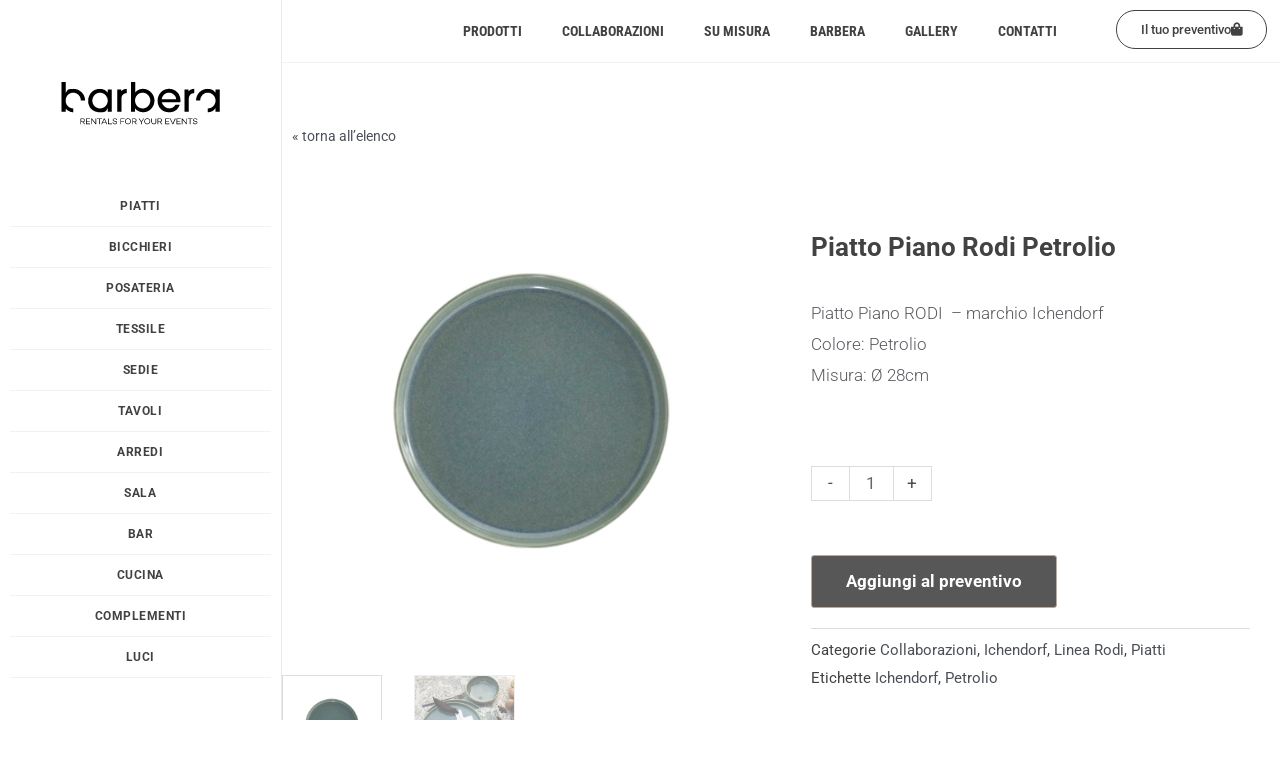

--- FILE ---
content_type: text/css
request_url: https://www.barberanoleggi.com/wp-content/uploads/elementor/css/post-14.css?ver=1769229516
body_size: 1400
content:
.elementor-14 .elementor-element.elementor-element-ae19303 > .elementor-container > .elementor-column > .elementor-widget-wrap{align-content:space-evenly;align-items:space-evenly;}.elementor-14 .elementor-element.elementor-element-ae19303:not(.elementor-motion-effects-element-type-background), .elementor-14 .elementor-element.elementor-element-ae19303 > .elementor-motion-effects-container > .elementor-motion-effects-layer{background-color:#FFFFFF;}.elementor-14 .elementor-element.elementor-element-ae19303 > .elementor-container{min-height:100vh;}.elementor-14 .elementor-element.elementor-element-ae19303 > .elementor-background-overlay{opacity:0.5;transition:background 0.3s, border-radius 0.3s, opacity 0.3s;}.elementor-14 .elementor-element.elementor-element-ae19303{border-style:solid;border-width:0px 01px 0px 0px;border-color:#E9E9E9;transition:background 0.3s, border 0.3s, border-radius 0.3s, box-shadow 0.3s;z-index:1000;}.elementor-14 .elementor-element.elementor-element-ae19303, .elementor-14 .elementor-element.elementor-element-ae19303 > .elementor-background-overlay{border-radius:0px 0px 0px 0px;}.elementor-bc-flex-widget .elementor-14 .elementor-element.elementor-element-51e7a88.elementor-column .elementor-widget-wrap{align-items:space-between;}.elementor-14 .elementor-element.elementor-element-51e7a88.elementor-column.elementor-element[data-element_type="column"] > .elementor-widget-wrap.elementor-element-populated{align-content:space-between;align-items:space-between;}.elementor-14 .elementor-element.elementor-element-51e7a88 > .elementor-widget-wrap > .elementor-widget:not(.elementor-widget__width-auto):not(.elementor-widget__width-initial):not(:last-child):not(.elementor-absolute){margin-block-end:450px;}.elementor-14 .elementor-element.elementor-element-51e7a88 > .elementor-element-populated{transition:background 0.3s, border 0.3s, border-radius 0.3s, box-shadow 0.3s;}.elementor-14 .elementor-element.elementor-element-51e7a88 > .elementor-element-populated > .elementor-background-overlay{transition:background 0.3s, border-radius 0.3s, opacity 0.3s;}.elementor-widget-theme-site-logo .widget-image-caption{color:var( --e-global-color-text );font-family:var( --e-global-typography-text-font-family ), Sans-serif;font-weight:var( --e-global-typography-text-font-weight );}.elementor-14 .elementor-element.elementor-element-14470c0{width:var( --container-widget-width, 100% );max-width:100%;--container-widget-width:100%;--container-widget-flex-grow:0;}.elementor-14 .elementor-element.elementor-element-14470c0 > .elementor-widget-container{margin:20px 0px 6px 0px;}.elementor-14 .elementor-element.elementor-element-14470c0 img{width:100%;max-width:100%;height:150px;}.elementor-widget-nav-menu .elementor-nav-menu .elementor-item{font-family:var( --e-global-typography-primary-font-family ), Sans-serif;font-weight:var( --e-global-typography-primary-font-weight );}.elementor-widget-nav-menu .elementor-nav-menu--main .elementor-item{color:var( --e-global-color-text );fill:var( --e-global-color-text );}.elementor-widget-nav-menu .elementor-nav-menu--main .elementor-item:hover,
					.elementor-widget-nav-menu .elementor-nav-menu--main .elementor-item.elementor-item-active,
					.elementor-widget-nav-menu .elementor-nav-menu--main .elementor-item.highlighted,
					.elementor-widget-nav-menu .elementor-nav-menu--main .elementor-item:focus{color:var( --e-global-color-accent );fill:var( --e-global-color-accent );}.elementor-widget-nav-menu .elementor-nav-menu--main:not(.e--pointer-framed) .elementor-item:before,
					.elementor-widget-nav-menu .elementor-nav-menu--main:not(.e--pointer-framed) .elementor-item:after{background-color:var( --e-global-color-accent );}.elementor-widget-nav-menu .e--pointer-framed .elementor-item:before,
					.elementor-widget-nav-menu .e--pointer-framed .elementor-item:after{border-color:var( --e-global-color-accent );}.elementor-widget-nav-menu{--e-nav-menu-divider-color:var( --e-global-color-text );}.elementor-widget-nav-menu .elementor-nav-menu--dropdown .elementor-item, .elementor-widget-nav-menu .elementor-nav-menu--dropdown  .elementor-sub-item{font-family:var( --e-global-typography-accent-font-family ), Sans-serif;font-weight:var( --e-global-typography-accent-font-weight );}.elementor-14 .elementor-element.elementor-element-036acd2 > .elementor-widget-container{margin:0px 0px 0px 0px;padding:0px 0px 0px 0px;}.elementor-14 .elementor-element.elementor-element-036acd2.elementor-element{--align-self:flex-start;}.elementor-14 .elementor-element.elementor-element-036acd2 .elementor-menu-toggle{margin-right:auto;}.elementor-14 .elementor-element.elementor-element-036acd2 .elementor-nav-menu .elementor-item{font-family:"Roboto", Sans-serif;font-size:12px;font-weight:700;text-transform:uppercase;letter-spacing:0.5px;}.elementor-14 .elementor-element.elementor-element-036acd2 .elementor-nav-menu--main .elementor-item{color:#424242;fill:#424242;padding-top:10px;padding-bottom:10px;}.elementor-14 .elementor-element.elementor-element-036acd2 .elementor-nav-menu--main .elementor-item:hover,
					.elementor-14 .elementor-element.elementor-element-036acd2 .elementor-nav-menu--main .elementor-item.elementor-item-active,
					.elementor-14 .elementor-element.elementor-element-036acd2 .elementor-nav-menu--main .elementor-item.highlighted,
					.elementor-14 .elementor-element.elementor-element-036acd2 .elementor-nav-menu--main .elementor-item:focus{color:#fff;}.elementor-14 .elementor-element.elementor-element-036acd2 .elementor-nav-menu--main:not(.e--pointer-framed) .elementor-item:before,
					.elementor-14 .elementor-element.elementor-element-036acd2 .elementor-nav-menu--main:not(.e--pointer-framed) .elementor-item:after{background-color:#424242;}.elementor-14 .elementor-element.elementor-element-036acd2 .e--pointer-framed .elementor-item:before,
					.elementor-14 .elementor-element.elementor-element-036acd2 .e--pointer-framed .elementor-item:after{border-color:#424242;}.elementor-14 .elementor-element.elementor-element-036acd2 .elementor-nav-menu--main .elementor-item.elementor-item-active{color:#424242;}.elementor-14 .elementor-element.elementor-element-036acd2 .elementor-nav-menu--main:not(.e--pointer-framed) .elementor-item.elementor-item-active:before,
					.elementor-14 .elementor-element.elementor-element-036acd2 .elementor-nav-menu--main:not(.e--pointer-framed) .elementor-item.elementor-item-active:after{background-color:#FFFFFF;}.elementor-14 .elementor-element.elementor-element-036acd2 .e--pointer-framed .elementor-item.elementor-item-active:before,
					.elementor-14 .elementor-element.elementor-element-036acd2 .e--pointer-framed .elementor-item.elementor-item-active:after{border-color:#FFFFFF;}.elementor-14 .elementor-element.elementor-element-036acd2{--e-nav-menu-horizontal-menu-item-margin:calc( 0px / 2 );}.elementor-14 .elementor-element.elementor-element-036acd2 .elementor-nav-menu--main:not(.elementor-nav-menu--layout-horizontal) .elementor-nav-menu > li:not(:last-child){margin-bottom:0px;}.elementor-14 .elementor-element.elementor-element-036acd2 .elementor-item:before{border-radius:0px;}.elementor-14 .elementor-element.elementor-element-036acd2 .e--animation-shutter-in-horizontal .elementor-item:before{border-radius:0px 0px 0 0;}.elementor-14 .elementor-element.elementor-element-036acd2 .e--animation-shutter-in-horizontal .elementor-item:after{border-radius:0 0 0px 0px;}.elementor-14 .elementor-element.elementor-element-036acd2 .e--animation-shutter-in-vertical .elementor-item:before{border-radius:0 0px 0px 0;}.elementor-14 .elementor-element.elementor-element-036acd2 .e--animation-shutter-in-vertical .elementor-item:after{border-radius:0px 0 0 0px;}.elementor-14 .elementor-element.elementor-element-036acd2 .elementor-nav-menu--dropdown a, .elementor-14 .elementor-element.elementor-element-036acd2 .elementor-menu-toggle{color:#FFFFFF;fill:#FFFFFF;}.elementor-14 .elementor-element.elementor-element-036acd2 .elementor-nav-menu--dropdown{background-color:#424242;}.elementor-14 .elementor-element.elementor-element-036acd2 .elementor-nav-menu--dropdown a:hover,
					.elementor-14 .elementor-element.elementor-element-036acd2 .elementor-nav-menu--dropdown a:focus,
					.elementor-14 .elementor-element.elementor-element-036acd2 .elementor-nav-menu--dropdown a.elementor-item-active,
					.elementor-14 .elementor-element.elementor-element-036acd2 .elementor-nav-menu--dropdown a.highlighted,
					.elementor-14 .elementor-element.elementor-element-036acd2 .elementor-menu-toggle:hover,
					.elementor-14 .elementor-element.elementor-element-036acd2 .elementor-menu-toggle:focus{color:var( --e-global-color-text );}.elementor-14 .elementor-element.elementor-element-036acd2 .elementor-nav-menu--dropdown a:hover,
					.elementor-14 .elementor-element.elementor-element-036acd2 .elementor-nav-menu--dropdown a:focus,
					.elementor-14 .elementor-element.elementor-element-036acd2 .elementor-nav-menu--dropdown a.elementor-item-active,
					.elementor-14 .elementor-element.elementor-element-036acd2 .elementor-nav-menu--dropdown a.highlighted{background-color:var( --e-global-color-astglobalcolor5 );}.elementor-14 .elementor-element.elementor-element-036acd2 .elementor-nav-menu--dropdown a{padding-left:10px;padding-right:10px;}.elementor-14 .elementor-element.elementor-element-036acd2 .elementor-nav-menu--main > .elementor-nav-menu > li > .elementor-nav-menu--dropdown, .elementor-14 .elementor-element.elementor-element-036acd2 .elementor-nav-menu__container.elementor-nav-menu--dropdown{margin-top:-120px !important;}.elementor-14 .elementor-element.elementor-element-a5ffbd9{--grid-template-columns:repeat(0, auto);--icon-size:14px;--grid-column-gap:8px;--grid-row-gap:0px;}.elementor-14 .elementor-element.elementor-element-a5ffbd9 .elementor-widget-container{text-align:center;}.elementor-14 .elementor-element.elementor-element-a5ffbd9 > .elementor-widget-container{margin:0px 0px 20px 0px;}.elementor-14 .elementor-element.elementor-element-a5ffbd9 .elementor-social-icon{background-color:#424242;--icon-padding:0.6em;}.elementor-theme-builder-content-area{height:400px;}.elementor-location-header:before, .elementor-location-footer:before{content:"";display:table;clear:both;}/* Start custom CSS for nav-menu, class: .elementor-element-036acd2 */#menu-1-036acd2 li {
    border-bottom: solid 1px #F2F2F2;
}

.elementor-nav-menu--dropdown {
    min-width: 14em!important;
}/* End custom CSS */
/* Start custom CSS for section, class: .elementor-element-ae19303 */.elementor-14 .elementor-element.elementor-element-ae19303 {
    width: 22%;
    overflow-y: visible;
}/* End custom CSS */

--- FILE ---
content_type: text/css
request_url: https://www.barberanoleggi.com/wp-content/uploads/elementor/css/post-147.css?ver=1769229516
body_size: 1610
content:
.elementor-147 .elementor-element.elementor-element-c5470c6{--display:flex;--flex-direction:column;--container-widget-width:100%;--container-widget-height:initial;--container-widget-flex-grow:0;--container-widget-align-self:initial;--flex-wrap-mobile:wrap;}.elementor-147 .elementor-element.elementor-element-80f1233{--spacer-size:50px;}.elementor-147 .elementor-element.elementor-element-51adfb6{--display:flex;--flex-direction:column;--container-widget-width:100%;--container-widget-height:initial;--container-widget-flex-grow:0;--container-widget-align-self:initial;--flex-wrap-mobile:wrap;}.elementor-widget-search-form input[type="search"].elementor-search-form__input{font-family:var( --e-global-typography-text-font-family ), Sans-serif;font-weight:var( --e-global-typography-text-font-weight );}.elementor-widget-search-form .elementor-search-form__input,
					.elementor-widget-search-form .elementor-search-form__icon,
					.elementor-widget-search-form .elementor-lightbox .dialog-lightbox-close-button,
					.elementor-widget-search-form .elementor-lightbox .dialog-lightbox-close-button:hover,
					.elementor-widget-search-form.elementor-search-form--skin-full_screen input[type="search"].elementor-search-form__input{color:var( --e-global-color-text );fill:var( --e-global-color-text );}.elementor-widget-search-form .elementor-search-form__submit{font-family:var( --e-global-typography-text-font-family ), Sans-serif;font-weight:var( --e-global-typography-text-font-weight );background-color:var( --e-global-color-secondary );}.elementor-147 .elementor-element.elementor-element-d9aac6d .elementor-search-form__container{min-height:50px;}.elementor-147 .elementor-element.elementor-element-d9aac6d .elementor-search-form__submit{min-width:50px;}body:not(.rtl) .elementor-147 .elementor-element.elementor-element-d9aac6d .elementor-search-form__icon{padding-left:calc(50px / 3);}body.rtl .elementor-147 .elementor-element.elementor-element-d9aac6d .elementor-search-form__icon{padding-right:calc(50px / 3);}.elementor-147 .elementor-element.elementor-element-d9aac6d .elementor-search-form__input, .elementor-147 .elementor-element.elementor-element-d9aac6d.elementor-search-form--button-type-text .elementor-search-form__submit{padding-left:calc(50px / 3);padding-right:calc(50px / 3);}.elementor-147 .elementor-element.elementor-element-d9aac6d:not(.elementor-search-form--skin-full_screen) .elementor-search-form__container{border-radius:3px;}.elementor-147 .elementor-element.elementor-element-d9aac6d.elementor-search-form--skin-full_screen input[type="search"].elementor-search-form__input{border-radius:3px;}.elementor-147 .elementor-element.elementor-element-0ecc739{--display:flex;}.elementor-147 .elementor-element.elementor-element-6cb62ae{--spacer-size:50px;}.elementor-147 .elementor-element.elementor-element-120c2a4{margin-top:30px;margin-bottom:0px;}.elementor-widget-nav-menu .elementor-nav-menu .elementor-item{font-family:var( --e-global-typography-primary-font-family ), Sans-serif;font-weight:var( --e-global-typography-primary-font-weight );}.elementor-widget-nav-menu .elementor-nav-menu--main .elementor-item{color:var( --e-global-color-text );fill:var( --e-global-color-text );}.elementor-widget-nav-menu .elementor-nav-menu--main .elementor-item:hover,
					.elementor-widget-nav-menu .elementor-nav-menu--main .elementor-item.elementor-item-active,
					.elementor-widget-nav-menu .elementor-nav-menu--main .elementor-item.highlighted,
					.elementor-widget-nav-menu .elementor-nav-menu--main .elementor-item:focus{color:var( --e-global-color-accent );fill:var( --e-global-color-accent );}.elementor-widget-nav-menu .elementor-nav-menu--main:not(.e--pointer-framed) .elementor-item:before,
					.elementor-widget-nav-menu .elementor-nav-menu--main:not(.e--pointer-framed) .elementor-item:after{background-color:var( --e-global-color-accent );}.elementor-widget-nav-menu .e--pointer-framed .elementor-item:before,
					.elementor-widget-nav-menu .e--pointer-framed .elementor-item:after{border-color:var( --e-global-color-accent );}.elementor-widget-nav-menu{--e-nav-menu-divider-color:var( --e-global-color-text );}.elementor-widget-nav-menu .elementor-nav-menu--dropdown .elementor-item, .elementor-widget-nav-menu .elementor-nav-menu--dropdown  .elementor-sub-item{font-family:var( --e-global-typography-accent-font-family ), Sans-serif;font-weight:var( --e-global-typography-accent-font-weight );}.elementor-147 .elementor-element.elementor-element-189ad65 .elementor-menu-toggle{margin:0 auto;}.elementor-147 .elementor-element.elementor-element-189ad65 .elementor-nav-menu .elementor-item{font-family:var( --e-global-typography-primary-font-family ), Sans-serif;font-weight:var( --e-global-typography-primary-font-weight );}.elementor-147 .elementor-element.elementor-element-189ad65 .elementor-nav-menu--main .elementor-item{color:#000000;fill:#000000;}.elementor-147 .elementor-element.elementor-element-1fc75d9{border-style:solid;border-width:1px 0px 0px 0px;border-color:#F2F2F2;margin-top:0px;margin-bottom:0px;padding:20px 20px 20px 20px;}.elementor-widget-text-editor{font-family:var( --e-global-typography-text-font-family ), Sans-serif;font-weight:var( --e-global-typography-text-font-weight );color:var( --e-global-color-text );}.elementor-widget-text-editor.elementor-drop-cap-view-stacked .elementor-drop-cap{background-color:var( --e-global-color-primary );}.elementor-widget-text-editor.elementor-drop-cap-view-framed .elementor-drop-cap, .elementor-widget-text-editor.elementor-drop-cap-view-default .elementor-drop-cap{color:var( --e-global-color-primary );border-color:var( --e-global-color-primary );}.elementor-147 .elementor-element.elementor-element-44bd157{text-align:start;font-family:"Roboto", Sans-serif;font-size:15px;font-weight:300;color:#000000;}.elementor-147 .elementor-element.elementor-element-bd519ff{text-align:center;font-family:"Roboto", Sans-serif;font-size:15px;font-weight:300;color:#000000;}.elementor-147 .elementor-element.elementor-element-2044f01{text-align:start;font-family:"Roboto", Sans-serif;font-size:15px;font-weight:300;color:#000000;}.elementor-widget-form .elementor-field-group > label, .elementor-widget-form .elementor-field-subgroup label{color:var( --e-global-color-text );}.elementor-widget-form .elementor-field-group > label{font-family:var( --e-global-typography-text-font-family ), Sans-serif;font-weight:var( --e-global-typography-text-font-weight );}.elementor-widget-form .elementor-field-type-html{color:var( --e-global-color-text );font-family:var( --e-global-typography-text-font-family ), Sans-serif;font-weight:var( --e-global-typography-text-font-weight );}.elementor-widget-form .elementor-field-group .elementor-field{color:var( --e-global-color-text );}.elementor-widget-form .elementor-field-group .elementor-field, .elementor-widget-form .elementor-field-subgroup label{font-family:var( --e-global-typography-text-font-family ), Sans-serif;font-weight:var( --e-global-typography-text-font-weight );}.elementor-widget-form .elementor-button{font-family:var( --e-global-typography-accent-font-family ), Sans-serif;font-weight:var( --e-global-typography-accent-font-weight );}.elementor-widget-form .e-form__buttons__wrapper__button-next{background-color:var( --e-global-color-accent );}.elementor-widget-form .elementor-button[type="submit"]{background-color:var( --e-global-color-accent );}.elementor-widget-form .e-form__buttons__wrapper__button-previous{background-color:var( --e-global-color-accent );}.elementor-widget-form .elementor-message{font-family:var( --e-global-typography-text-font-family ), Sans-serif;font-weight:var( --e-global-typography-text-font-weight );}.elementor-widget-form .e-form__indicators__indicator, .elementor-widget-form .e-form__indicators__indicator__label{font-family:var( --e-global-typography-accent-font-family ), Sans-serif;font-weight:var( --e-global-typography-accent-font-weight );}.elementor-widget-form{--e-form-steps-indicator-inactive-primary-color:var( --e-global-color-text );--e-form-steps-indicator-active-primary-color:var( --e-global-color-accent );--e-form-steps-indicator-completed-primary-color:var( --e-global-color-accent );--e-form-steps-indicator-progress-color:var( --e-global-color-accent );--e-form-steps-indicator-progress-background-color:var( --e-global-color-text );--e-form-steps-indicator-progress-meter-color:var( --e-global-color-text );}.elementor-widget-form .e-form__indicators__indicator__progress__meter{font-family:var( --e-global-typography-accent-font-family ), Sans-serif;font-weight:var( --e-global-typography-accent-font-weight );}.elementor-147 .elementor-element.elementor-element-cfe6877 .elementor-field-group{padding-right:calc( 10px/2 );padding-left:calc( 10px/2 );margin-bottom:10px;}.elementor-147 .elementor-element.elementor-element-cfe6877 .elementor-form-fields-wrapper{margin-left:calc( -10px/2 );margin-right:calc( -10px/2 );margin-bottom:-10px;}.elementor-147 .elementor-element.elementor-element-cfe6877 .elementor-field-group.recaptcha_v3-bottomleft, .elementor-147 .elementor-element.elementor-element-cfe6877 .elementor-field-group.recaptcha_v3-bottomright{margin-bottom:0;}.elementor-147 .elementor-element.elementor-element-cfe6877 .elementor-field-group > label, .elementor-147 .elementor-element.elementor-element-cfe6877 .elementor-field-subgroup label{color:#000000;}.elementor-147 .elementor-element.elementor-element-cfe6877 .elementor-field-group .elementor-field, .elementor-147 .elementor-element.elementor-element-cfe6877 .elementor-field-subgroup label{font-family:"Roboto", Sans-serif;font-size:13px;font-weight:300;}.elementor-147 .elementor-element.elementor-element-cfe6877 .elementor-field-group .elementor-field:not(.elementor-select-wrapper){background-color:#EDEDED;border-width:0px 0px 0px 0px;border-radius:50px 50px 50px 50px;}.elementor-147 .elementor-element.elementor-element-cfe6877 .elementor-field-group .elementor-select-wrapper select{background-color:#EDEDED;border-width:0px 0px 0px 0px;border-radius:50px 50px 50px 50px;}.elementor-147 .elementor-element.elementor-element-cfe6877 .elementor-button{border-style:solid;border-width:2px 2px 2px 2px;border-radius:0px 0px 0px 0px;padding:15px 25px 015px 25px;}.elementor-147 .elementor-element.elementor-element-cfe6877 .e-form__buttons__wrapper__button-next{background-color:#FFFFFF;color:#000000;border-color:#000000;}.elementor-147 .elementor-element.elementor-element-cfe6877 .elementor-button[type="submit"]{background-color:#FFFFFF;color:#000000;border-color:#000000;}.elementor-147 .elementor-element.elementor-element-cfe6877 .elementor-button[type="submit"] svg *{fill:#000000;}.elementor-147 .elementor-element.elementor-element-cfe6877 .e-form__buttons__wrapper__button-previous{color:#000000;}.elementor-147 .elementor-element.elementor-element-cfe6877 .e-form__buttons__wrapper__button-next:hover{background-color:#1D1D1D;color:#FFFFFF;}.elementor-147 .elementor-element.elementor-element-cfe6877 .elementor-button[type="submit"]:hover{background-color:#1D1D1D;color:#FFFFFF;}.elementor-147 .elementor-element.elementor-element-cfe6877 .elementor-button[type="submit"]:hover svg *{fill:#FFFFFF;}.elementor-147 .elementor-element.elementor-element-cfe6877 .e-form__buttons__wrapper__button-previous:hover{color:#000000;}.elementor-147 .elementor-element.elementor-element-cfe6877{--e-form-steps-indicators-spacing:20px;--e-form-steps-indicator-padding:30px;--e-form-steps-indicator-inactive-secondary-color:#ffffff;--e-form-steps-indicator-active-secondary-color:#ffffff;--e-form-steps-indicator-completed-secondary-color:#ffffff;--e-form-steps-divider-width:1px;--e-form-steps-divider-gap:10px;}.elementor-147 .elementor-element.elementor-element-cfe6877 > .elementor-widget-container{margin:-20px 0px 0px 0px;padding:0px 0px 0px 0px;}.elementor-147 .elementor-element.elementor-element-f381a9d:not(.elementor-motion-effects-element-type-background), .elementor-147 .elementor-element.elementor-element-f381a9d > .elementor-motion-effects-container > .elementor-motion-effects-layer{background-color:#FFFFFF;}.elementor-147 .elementor-element.elementor-element-f381a9d{transition:background 0.3s, border 0.3s, border-radius 0.3s, box-shadow 0.3s;}.elementor-147 .elementor-element.elementor-element-f381a9d > .elementor-background-overlay{transition:background 0.3s, border-radius 0.3s, opacity 0.3s;}.elementor-147 .elementor-element.elementor-element-ebe3af0{text-align:center;font-family:"Roboto", Sans-serif;font-size:15px;font-weight:300;color:#000000;}.elementor-147 .elementor-element.elementor-element-ebe3af0 > .elementor-widget-container{margin:0px 0px 0px 0px;padding:020px 0px 0px 0px;}.elementor-theme-builder-content-area{height:400px;}.elementor-location-header:before, .elementor-location-footer:before{content:"";display:table;clear:both;}@media(max-width:767px){.elementor-147 .elementor-element.elementor-element-44bd157{text-align:center;}.elementor-147 .elementor-element.elementor-element-bd519ff{text-align:center;}.elementor-147 .elementor-element.elementor-element-2044f01{text-align:center;}.elementor-147 .elementor-element.elementor-element-cfe6877 > .elementor-widget-container{padding:0px 0px 0px 0px;}}@media(min-width:768px){.elementor-147 .elementor-element.elementor-element-e65c06f{width:30%;}.elementor-147 .elementor-element.elementor-element-7073e21{width:39.664%;}.elementor-147 .elementor-element.elementor-element-26a84db{width:30%;}}

--- FILE ---
content_type: text/css
request_url: https://www.barberanoleggi.com/wp-content/uploads/elementor/css/post-195.css?ver=1769229516
body_size: 1204
content:
.elementor-widget-theme-site-logo .widget-image-caption{color:var( --e-global-color-text );font-family:var( --e-global-typography-text-font-family ), Sans-serif;font-weight:var( --e-global-typography-text-font-weight );}.elementor-195 .elementor-element.elementor-element-6ccc56e:not(.elementor-motion-effects-element-type-background), .elementor-195 .elementor-element.elementor-element-6ccc56e > .elementor-motion-effects-container > .elementor-motion-effects-layer{background-color:#FFFFFF;}.elementor-195 .elementor-element.elementor-element-6ccc56e{border-style:solid;border-width:0px 0px 1px 0px;border-color:#F2F2F2;transition:background 0.3s, border 0.3s, border-radius 0.3s, box-shadow 0.3s;}.elementor-195 .elementor-element.elementor-element-6ccc56e > .elementor-background-overlay{transition:background 0.3s, border-radius 0.3s, opacity 0.3s;}.elementor-widget-nav-menu .elementor-nav-menu .elementor-item{font-family:var( --e-global-typography-primary-font-family ), Sans-serif;font-weight:var( --e-global-typography-primary-font-weight );}.elementor-widget-nav-menu .elementor-nav-menu--main .elementor-item{color:var( --e-global-color-text );fill:var( --e-global-color-text );}.elementor-widget-nav-menu .elementor-nav-menu--main .elementor-item:hover,
					.elementor-widget-nav-menu .elementor-nav-menu--main .elementor-item.elementor-item-active,
					.elementor-widget-nav-menu .elementor-nav-menu--main .elementor-item.highlighted,
					.elementor-widget-nav-menu .elementor-nav-menu--main .elementor-item:focus{color:var( --e-global-color-accent );fill:var( --e-global-color-accent );}.elementor-widget-nav-menu .elementor-nav-menu--main:not(.e--pointer-framed) .elementor-item:before,
					.elementor-widget-nav-menu .elementor-nav-menu--main:not(.e--pointer-framed) .elementor-item:after{background-color:var( --e-global-color-accent );}.elementor-widget-nav-menu .e--pointer-framed .elementor-item:before,
					.elementor-widget-nav-menu .e--pointer-framed .elementor-item:after{border-color:var( --e-global-color-accent );}.elementor-widget-nav-menu{--e-nav-menu-divider-color:var( --e-global-color-text );}.elementor-widget-nav-menu .elementor-nav-menu--dropdown .elementor-item, .elementor-widget-nav-menu .elementor-nav-menu--dropdown  .elementor-sub-item{font-family:var( --e-global-typography-accent-font-family ), Sans-serif;font-weight:var( --e-global-typography-accent-font-weight );}.elementor-195 .elementor-element.elementor-element-7deb954 .elementor-menu-toggle{margin-right:auto;}.elementor-195 .elementor-element.elementor-element-7deb954 .elementor-nav-menu .elementor-item{font-family:var( --e-global-typography-28a74e0-font-family ), Sans-serif;font-size:var( --e-global-typography-28a74e0-font-size );font-weight:var( --e-global-typography-28a74e0-font-weight );text-transform:var( --e-global-typography-28a74e0-text-transform );font-style:var( --e-global-typography-28a74e0-font-style );text-decoration:var( --e-global-typography-28a74e0-text-decoration );line-height:var( --e-global-typography-28a74e0-line-height );letter-spacing:var( --e-global-typography-28a74e0-letter-spacing );word-spacing:var( --e-global-typography-28a74e0-word-spacing );}.elementor-195 .elementor-element.elementor-element-7deb954 .elementor-nav-menu--main .elementor-item{color:var( --e-global-color-secondary );fill:var( --e-global-color-secondary );}.elementor-widget-button .elementor-button{background-color:var( --e-global-color-accent );font-family:var( --e-global-typography-accent-font-family ), Sans-serif;font-weight:var( --e-global-typography-accent-font-weight );}.elementor-195 .elementor-element.elementor-element-54eba3e .elementor-button{background-color:#FFFFFF;font-family:"Roboto", Sans-serif;font-size:13px;font-weight:500;fill:var( --e-global-color-secondary );color:var( --e-global-color-secondary );border-style:solid;border-width:1px 1px 1px 1px;border-color:var( --e-global-color-secondary );border-radius:50px 50px 50px 50px;}.elementor-195 .elementor-element.elementor-element-54eba3e .elementor-button-content-wrapper{flex-direction:row-reverse;}.elementor-195 .elementor-element.elementor-element-2a7e543{margin-top:50px;margin-bottom:0px;}.elementor-widget-text-editor{font-family:var( --e-global-typography-text-font-family ), Sans-serif;font-weight:var( --e-global-typography-text-font-weight );color:var( --e-global-color-text );}.elementor-widget-text-editor.elementor-drop-cap-view-stacked .elementor-drop-cap{background-color:var( --e-global-color-primary );}.elementor-widget-text-editor.elementor-drop-cap-view-framed .elementor-drop-cap, .elementor-widget-text-editor.elementor-drop-cap-view-default .elementor-drop-cap{color:var( --e-global-color-primary );border-color:var( --e-global-color-primary );}.elementor-195 .elementor-element.elementor-element-b2d1812{font-family:"Roboto", Sans-serif;font-size:14px;font-weight:400;color:#777777;}.elementor-195 .elementor-element.elementor-element-4abff2c > .elementor-element-populated{margin:0px 0px 0px 0px;--e-column-margin-right:0px;--e-column-margin-left:0px;padding:0px 0px 0px 0px;}.woocommerce .elementor-195 .elementor-element.elementor-element-a0e45f7 .flex-control-thumbs img{border-style:solid;border-width:1px 1px 1px 1px;border-color:#DDDDDD;}.woocommerce .elementor-195 .elementor-element.elementor-element-a0e45f7 .flex-control-thumbs li{padding-right:calc(15px / 2);padding-left:calc(15px / 2);padding-bottom:15px;}.woocommerce .elementor-195 .elementor-element.elementor-element-a0e45f7 .flex-control-thumbs{margin-right:calc(-15px / 2);margin-left:calc(-15px / 2);}.elementor-195 .elementor-element.elementor-element-f656ffd > .elementor-element-populated{padding:70px 30px 30px 30px;}.elementor-widget-woocommerce-product-title .elementor-heading-title{font-family:var( --e-global-typography-primary-font-family ), Sans-serif;font-weight:var( --e-global-typography-primary-font-weight );color:var( --e-global-color-primary );}.elementor-widget-woocommerce-product-content{color:var( --e-global-color-text );font-family:var( --e-global-typography-text-font-family ), Sans-serif;font-weight:var( --e-global-typography-text-font-weight );}.woocommerce .elementor-widget-woocommerce-product-price .price{color:var( --e-global-color-primary );font-family:var( --e-global-typography-primary-font-family ), Sans-serif;font-weight:var( --e-global-typography-primary-font-weight );}.elementor-widget-woocommerce-product-add-to-cart .added_to_cart{font-family:var( --e-global-typography-accent-font-family ), Sans-serif;font-weight:var( --e-global-typography-accent-font-weight );}.elementor-195 .elementor-element.elementor-element-c14d506 .cart button, .elementor-195 .elementor-element.elementor-element-c14d506 .cart .button{transition:all 0.2s;}.elementor-195 .elementor-element.elementor-element-c14d506 .quantity .qty{transition:all 0.2s;}.elementor-widget-woocommerce-product-meta .product_meta .detail-container:not(:last-child):after{border-color:var( --e-global-color-text );}.elementor-195 .elementor-element.elementor-element-4146cad{color:var( --e-global-color-primary );}@media(min-width:768px){.elementor-195 .elementor-element.elementor-element-922e81c{width:80.705%;}.elementor-195 .elementor-element.elementor-element-c27c0dd{width:18.96%;}}@media(max-width:1024px) and (min-width:768px){.elementor-195 .elementor-element.elementor-element-922e81c{width:70%;}.elementor-195 .elementor-element.elementor-element-c27c0dd{width:30%;}}@media(max-width:1024px){.elementor-195 .elementor-element.elementor-element-ceb4f57 img{width:30%;}.elementor-195 .elementor-element.elementor-element-7deb954 .elementor-nav-menu .elementor-item{font-size:var( --e-global-typography-28a74e0-font-size );line-height:var( --e-global-typography-28a74e0-line-height );letter-spacing:var( --e-global-typography-28a74e0-letter-spacing );word-spacing:var( --e-global-typography-28a74e0-word-spacing );}}@media(max-width:767px){.elementor-195 .elementor-element.elementor-element-922e81c{width:30%;}.elementor-195 .elementor-element.elementor-element-7deb954 .elementor-nav-menu .elementor-item{font-size:var( --e-global-typography-28a74e0-font-size );line-height:var( --e-global-typography-28a74e0-line-height );letter-spacing:var( --e-global-typography-28a74e0-letter-spacing );word-spacing:var( --e-global-typography-28a74e0-word-spacing );}.elementor-195 .elementor-element.elementor-element-c27c0dd{width:70%;}.elementor-195 .elementor-element.elementor-element-4abff2c > .elementor-widget-wrap > .elementor-widget:not(.elementor-widget__width-auto):not(.elementor-widget__width-initial):not(:last-child):not(.elementor-absolute){margin-block-end:20px;}.elementor-195 .elementor-element.elementor-element-4abff2c > .elementor-element-populated{margin:0px 0px -52px 0px;--e-column-margin-right:0px;--e-column-margin-left:0px;}.elementor-195 .elementor-element.elementor-element-f656ffd{width:100%;}.elementor-195 .elementor-element.elementor-element-f656ffd > .elementor-widget-wrap > .elementor-widget:not(.elementor-widget__width-auto):not(.elementor-widget__width-initial):not(:last-child):not(.elementor-absolute){margin-block-end:0px;}.elementor-195 .elementor-element.elementor-element-f656ffd > .elementor-element-populated{padding:30px 30px 30px 30px;}.elementor-195 .elementor-element.elementor-element-f84568b > .elementor-widget-container{margin:0px 0px -5px 0px;}}